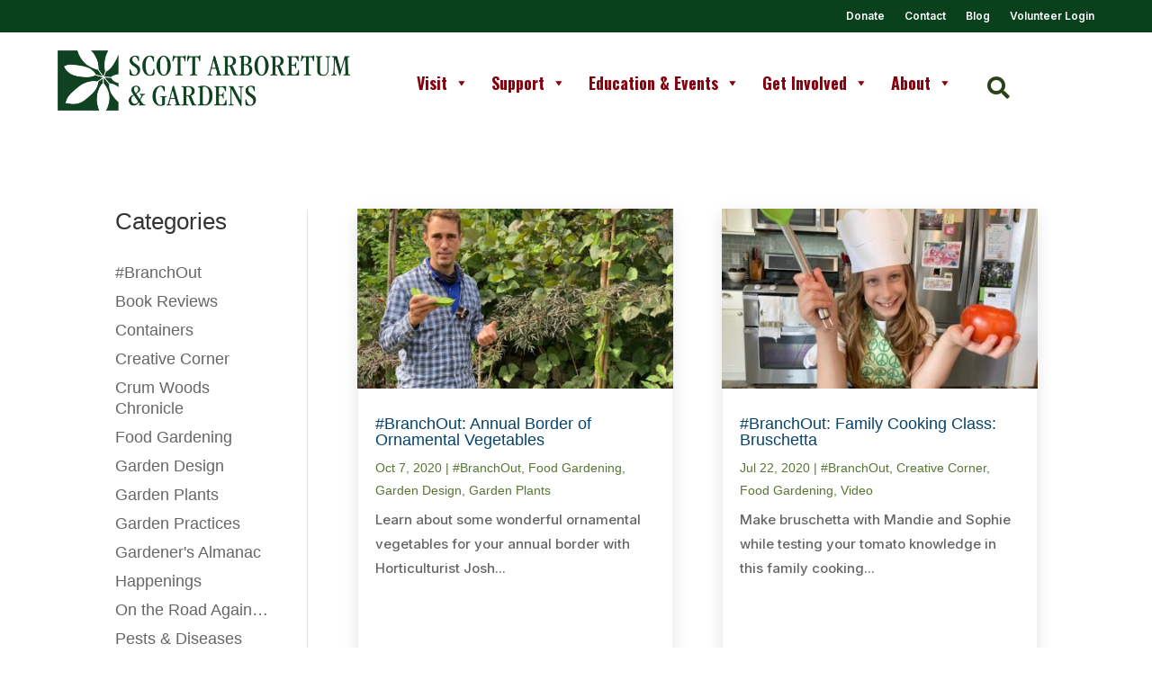

--- FILE ---
content_type: text/html; charset=utf-8
request_url: https://www.google.com/recaptcha/api2/anchor?ar=1&k=6LfHrSkUAAAAAPnKk5cT6JuKlKPzbwyTYuO8--Vr&co=aHR0cHM6Ly93d3cuc2NvdHRhcmJvcmV0dW0ub3JnOjQ0Mw..&hl=en&v=N67nZn4AqZkNcbeMu4prBgzg&size=invisible&anchor-ms=20000&execute-ms=30000&cb=7nx4tqd0qrzb
body_size: 49529
content:
<!DOCTYPE HTML><html dir="ltr" lang="en"><head><meta http-equiv="Content-Type" content="text/html; charset=UTF-8">
<meta http-equiv="X-UA-Compatible" content="IE=edge">
<title>reCAPTCHA</title>
<style type="text/css">
/* cyrillic-ext */
@font-face {
  font-family: 'Roboto';
  font-style: normal;
  font-weight: 400;
  font-stretch: 100%;
  src: url(//fonts.gstatic.com/s/roboto/v48/KFO7CnqEu92Fr1ME7kSn66aGLdTylUAMa3GUBHMdazTgWw.woff2) format('woff2');
  unicode-range: U+0460-052F, U+1C80-1C8A, U+20B4, U+2DE0-2DFF, U+A640-A69F, U+FE2E-FE2F;
}
/* cyrillic */
@font-face {
  font-family: 'Roboto';
  font-style: normal;
  font-weight: 400;
  font-stretch: 100%;
  src: url(//fonts.gstatic.com/s/roboto/v48/KFO7CnqEu92Fr1ME7kSn66aGLdTylUAMa3iUBHMdazTgWw.woff2) format('woff2');
  unicode-range: U+0301, U+0400-045F, U+0490-0491, U+04B0-04B1, U+2116;
}
/* greek-ext */
@font-face {
  font-family: 'Roboto';
  font-style: normal;
  font-weight: 400;
  font-stretch: 100%;
  src: url(//fonts.gstatic.com/s/roboto/v48/KFO7CnqEu92Fr1ME7kSn66aGLdTylUAMa3CUBHMdazTgWw.woff2) format('woff2');
  unicode-range: U+1F00-1FFF;
}
/* greek */
@font-face {
  font-family: 'Roboto';
  font-style: normal;
  font-weight: 400;
  font-stretch: 100%;
  src: url(//fonts.gstatic.com/s/roboto/v48/KFO7CnqEu92Fr1ME7kSn66aGLdTylUAMa3-UBHMdazTgWw.woff2) format('woff2');
  unicode-range: U+0370-0377, U+037A-037F, U+0384-038A, U+038C, U+038E-03A1, U+03A3-03FF;
}
/* math */
@font-face {
  font-family: 'Roboto';
  font-style: normal;
  font-weight: 400;
  font-stretch: 100%;
  src: url(//fonts.gstatic.com/s/roboto/v48/KFO7CnqEu92Fr1ME7kSn66aGLdTylUAMawCUBHMdazTgWw.woff2) format('woff2');
  unicode-range: U+0302-0303, U+0305, U+0307-0308, U+0310, U+0312, U+0315, U+031A, U+0326-0327, U+032C, U+032F-0330, U+0332-0333, U+0338, U+033A, U+0346, U+034D, U+0391-03A1, U+03A3-03A9, U+03B1-03C9, U+03D1, U+03D5-03D6, U+03F0-03F1, U+03F4-03F5, U+2016-2017, U+2034-2038, U+203C, U+2040, U+2043, U+2047, U+2050, U+2057, U+205F, U+2070-2071, U+2074-208E, U+2090-209C, U+20D0-20DC, U+20E1, U+20E5-20EF, U+2100-2112, U+2114-2115, U+2117-2121, U+2123-214F, U+2190, U+2192, U+2194-21AE, U+21B0-21E5, U+21F1-21F2, U+21F4-2211, U+2213-2214, U+2216-22FF, U+2308-230B, U+2310, U+2319, U+231C-2321, U+2336-237A, U+237C, U+2395, U+239B-23B7, U+23D0, U+23DC-23E1, U+2474-2475, U+25AF, U+25B3, U+25B7, U+25BD, U+25C1, U+25CA, U+25CC, U+25FB, U+266D-266F, U+27C0-27FF, U+2900-2AFF, U+2B0E-2B11, U+2B30-2B4C, U+2BFE, U+3030, U+FF5B, U+FF5D, U+1D400-1D7FF, U+1EE00-1EEFF;
}
/* symbols */
@font-face {
  font-family: 'Roboto';
  font-style: normal;
  font-weight: 400;
  font-stretch: 100%;
  src: url(//fonts.gstatic.com/s/roboto/v48/KFO7CnqEu92Fr1ME7kSn66aGLdTylUAMaxKUBHMdazTgWw.woff2) format('woff2');
  unicode-range: U+0001-000C, U+000E-001F, U+007F-009F, U+20DD-20E0, U+20E2-20E4, U+2150-218F, U+2190, U+2192, U+2194-2199, U+21AF, U+21E6-21F0, U+21F3, U+2218-2219, U+2299, U+22C4-22C6, U+2300-243F, U+2440-244A, U+2460-24FF, U+25A0-27BF, U+2800-28FF, U+2921-2922, U+2981, U+29BF, U+29EB, U+2B00-2BFF, U+4DC0-4DFF, U+FFF9-FFFB, U+10140-1018E, U+10190-1019C, U+101A0, U+101D0-101FD, U+102E0-102FB, U+10E60-10E7E, U+1D2C0-1D2D3, U+1D2E0-1D37F, U+1F000-1F0FF, U+1F100-1F1AD, U+1F1E6-1F1FF, U+1F30D-1F30F, U+1F315, U+1F31C, U+1F31E, U+1F320-1F32C, U+1F336, U+1F378, U+1F37D, U+1F382, U+1F393-1F39F, U+1F3A7-1F3A8, U+1F3AC-1F3AF, U+1F3C2, U+1F3C4-1F3C6, U+1F3CA-1F3CE, U+1F3D4-1F3E0, U+1F3ED, U+1F3F1-1F3F3, U+1F3F5-1F3F7, U+1F408, U+1F415, U+1F41F, U+1F426, U+1F43F, U+1F441-1F442, U+1F444, U+1F446-1F449, U+1F44C-1F44E, U+1F453, U+1F46A, U+1F47D, U+1F4A3, U+1F4B0, U+1F4B3, U+1F4B9, U+1F4BB, U+1F4BF, U+1F4C8-1F4CB, U+1F4D6, U+1F4DA, U+1F4DF, U+1F4E3-1F4E6, U+1F4EA-1F4ED, U+1F4F7, U+1F4F9-1F4FB, U+1F4FD-1F4FE, U+1F503, U+1F507-1F50B, U+1F50D, U+1F512-1F513, U+1F53E-1F54A, U+1F54F-1F5FA, U+1F610, U+1F650-1F67F, U+1F687, U+1F68D, U+1F691, U+1F694, U+1F698, U+1F6AD, U+1F6B2, U+1F6B9-1F6BA, U+1F6BC, U+1F6C6-1F6CF, U+1F6D3-1F6D7, U+1F6E0-1F6EA, U+1F6F0-1F6F3, U+1F6F7-1F6FC, U+1F700-1F7FF, U+1F800-1F80B, U+1F810-1F847, U+1F850-1F859, U+1F860-1F887, U+1F890-1F8AD, U+1F8B0-1F8BB, U+1F8C0-1F8C1, U+1F900-1F90B, U+1F93B, U+1F946, U+1F984, U+1F996, U+1F9E9, U+1FA00-1FA6F, U+1FA70-1FA7C, U+1FA80-1FA89, U+1FA8F-1FAC6, U+1FACE-1FADC, U+1FADF-1FAE9, U+1FAF0-1FAF8, U+1FB00-1FBFF;
}
/* vietnamese */
@font-face {
  font-family: 'Roboto';
  font-style: normal;
  font-weight: 400;
  font-stretch: 100%;
  src: url(//fonts.gstatic.com/s/roboto/v48/KFO7CnqEu92Fr1ME7kSn66aGLdTylUAMa3OUBHMdazTgWw.woff2) format('woff2');
  unicode-range: U+0102-0103, U+0110-0111, U+0128-0129, U+0168-0169, U+01A0-01A1, U+01AF-01B0, U+0300-0301, U+0303-0304, U+0308-0309, U+0323, U+0329, U+1EA0-1EF9, U+20AB;
}
/* latin-ext */
@font-face {
  font-family: 'Roboto';
  font-style: normal;
  font-weight: 400;
  font-stretch: 100%;
  src: url(//fonts.gstatic.com/s/roboto/v48/KFO7CnqEu92Fr1ME7kSn66aGLdTylUAMa3KUBHMdazTgWw.woff2) format('woff2');
  unicode-range: U+0100-02BA, U+02BD-02C5, U+02C7-02CC, U+02CE-02D7, U+02DD-02FF, U+0304, U+0308, U+0329, U+1D00-1DBF, U+1E00-1E9F, U+1EF2-1EFF, U+2020, U+20A0-20AB, U+20AD-20C0, U+2113, U+2C60-2C7F, U+A720-A7FF;
}
/* latin */
@font-face {
  font-family: 'Roboto';
  font-style: normal;
  font-weight: 400;
  font-stretch: 100%;
  src: url(//fonts.gstatic.com/s/roboto/v48/KFO7CnqEu92Fr1ME7kSn66aGLdTylUAMa3yUBHMdazQ.woff2) format('woff2');
  unicode-range: U+0000-00FF, U+0131, U+0152-0153, U+02BB-02BC, U+02C6, U+02DA, U+02DC, U+0304, U+0308, U+0329, U+2000-206F, U+20AC, U+2122, U+2191, U+2193, U+2212, U+2215, U+FEFF, U+FFFD;
}
/* cyrillic-ext */
@font-face {
  font-family: 'Roboto';
  font-style: normal;
  font-weight: 500;
  font-stretch: 100%;
  src: url(//fonts.gstatic.com/s/roboto/v48/KFO7CnqEu92Fr1ME7kSn66aGLdTylUAMa3GUBHMdazTgWw.woff2) format('woff2');
  unicode-range: U+0460-052F, U+1C80-1C8A, U+20B4, U+2DE0-2DFF, U+A640-A69F, U+FE2E-FE2F;
}
/* cyrillic */
@font-face {
  font-family: 'Roboto';
  font-style: normal;
  font-weight: 500;
  font-stretch: 100%;
  src: url(//fonts.gstatic.com/s/roboto/v48/KFO7CnqEu92Fr1ME7kSn66aGLdTylUAMa3iUBHMdazTgWw.woff2) format('woff2');
  unicode-range: U+0301, U+0400-045F, U+0490-0491, U+04B0-04B1, U+2116;
}
/* greek-ext */
@font-face {
  font-family: 'Roboto';
  font-style: normal;
  font-weight: 500;
  font-stretch: 100%;
  src: url(//fonts.gstatic.com/s/roboto/v48/KFO7CnqEu92Fr1ME7kSn66aGLdTylUAMa3CUBHMdazTgWw.woff2) format('woff2');
  unicode-range: U+1F00-1FFF;
}
/* greek */
@font-face {
  font-family: 'Roboto';
  font-style: normal;
  font-weight: 500;
  font-stretch: 100%;
  src: url(//fonts.gstatic.com/s/roboto/v48/KFO7CnqEu92Fr1ME7kSn66aGLdTylUAMa3-UBHMdazTgWw.woff2) format('woff2');
  unicode-range: U+0370-0377, U+037A-037F, U+0384-038A, U+038C, U+038E-03A1, U+03A3-03FF;
}
/* math */
@font-face {
  font-family: 'Roboto';
  font-style: normal;
  font-weight: 500;
  font-stretch: 100%;
  src: url(//fonts.gstatic.com/s/roboto/v48/KFO7CnqEu92Fr1ME7kSn66aGLdTylUAMawCUBHMdazTgWw.woff2) format('woff2');
  unicode-range: U+0302-0303, U+0305, U+0307-0308, U+0310, U+0312, U+0315, U+031A, U+0326-0327, U+032C, U+032F-0330, U+0332-0333, U+0338, U+033A, U+0346, U+034D, U+0391-03A1, U+03A3-03A9, U+03B1-03C9, U+03D1, U+03D5-03D6, U+03F0-03F1, U+03F4-03F5, U+2016-2017, U+2034-2038, U+203C, U+2040, U+2043, U+2047, U+2050, U+2057, U+205F, U+2070-2071, U+2074-208E, U+2090-209C, U+20D0-20DC, U+20E1, U+20E5-20EF, U+2100-2112, U+2114-2115, U+2117-2121, U+2123-214F, U+2190, U+2192, U+2194-21AE, U+21B0-21E5, U+21F1-21F2, U+21F4-2211, U+2213-2214, U+2216-22FF, U+2308-230B, U+2310, U+2319, U+231C-2321, U+2336-237A, U+237C, U+2395, U+239B-23B7, U+23D0, U+23DC-23E1, U+2474-2475, U+25AF, U+25B3, U+25B7, U+25BD, U+25C1, U+25CA, U+25CC, U+25FB, U+266D-266F, U+27C0-27FF, U+2900-2AFF, U+2B0E-2B11, U+2B30-2B4C, U+2BFE, U+3030, U+FF5B, U+FF5D, U+1D400-1D7FF, U+1EE00-1EEFF;
}
/* symbols */
@font-face {
  font-family: 'Roboto';
  font-style: normal;
  font-weight: 500;
  font-stretch: 100%;
  src: url(//fonts.gstatic.com/s/roboto/v48/KFO7CnqEu92Fr1ME7kSn66aGLdTylUAMaxKUBHMdazTgWw.woff2) format('woff2');
  unicode-range: U+0001-000C, U+000E-001F, U+007F-009F, U+20DD-20E0, U+20E2-20E4, U+2150-218F, U+2190, U+2192, U+2194-2199, U+21AF, U+21E6-21F0, U+21F3, U+2218-2219, U+2299, U+22C4-22C6, U+2300-243F, U+2440-244A, U+2460-24FF, U+25A0-27BF, U+2800-28FF, U+2921-2922, U+2981, U+29BF, U+29EB, U+2B00-2BFF, U+4DC0-4DFF, U+FFF9-FFFB, U+10140-1018E, U+10190-1019C, U+101A0, U+101D0-101FD, U+102E0-102FB, U+10E60-10E7E, U+1D2C0-1D2D3, U+1D2E0-1D37F, U+1F000-1F0FF, U+1F100-1F1AD, U+1F1E6-1F1FF, U+1F30D-1F30F, U+1F315, U+1F31C, U+1F31E, U+1F320-1F32C, U+1F336, U+1F378, U+1F37D, U+1F382, U+1F393-1F39F, U+1F3A7-1F3A8, U+1F3AC-1F3AF, U+1F3C2, U+1F3C4-1F3C6, U+1F3CA-1F3CE, U+1F3D4-1F3E0, U+1F3ED, U+1F3F1-1F3F3, U+1F3F5-1F3F7, U+1F408, U+1F415, U+1F41F, U+1F426, U+1F43F, U+1F441-1F442, U+1F444, U+1F446-1F449, U+1F44C-1F44E, U+1F453, U+1F46A, U+1F47D, U+1F4A3, U+1F4B0, U+1F4B3, U+1F4B9, U+1F4BB, U+1F4BF, U+1F4C8-1F4CB, U+1F4D6, U+1F4DA, U+1F4DF, U+1F4E3-1F4E6, U+1F4EA-1F4ED, U+1F4F7, U+1F4F9-1F4FB, U+1F4FD-1F4FE, U+1F503, U+1F507-1F50B, U+1F50D, U+1F512-1F513, U+1F53E-1F54A, U+1F54F-1F5FA, U+1F610, U+1F650-1F67F, U+1F687, U+1F68D, U+1F691, U+1F694, U+1F698, U+1F6AD, U+1F6B2, U+1F6B9-1F6BA, U+1F6BC, U+1F6C6-1F6CF, U+1F6D3-1F6D7, U+1F6E0-1F6EA, U+1F6F0-1F6F3, U+1F6F7-1F6FC, U+1F700-1F7FF, U+1F800-1F80B, U+1F810-1F847, U+1F850-1F859, U+1F860-1F887, U+1F890-1F8AD, U+1F8B0-1F8BB, U+1F8C0-1F8C1, U+1F900-1F90B, U+1F93B, U+1F946, U+1F984, U+1F996, U+1F9E9, U+1FA00-1FA6F, U+1FA70-1FA7C, U+1FA80-1FA89, U+1FA8F-1FAC6, U+1FACE-1FADC, U+1FADF-1FAE9, U+1FAF0-1FAF8, U+1FB00-1FBFF;
}
/* vietnamese */
@font-face {
  font-family: 'Roboto';
  font-style: normal;
  font-weight: 500;
  font-stretch: 100%;
  src: url(//fonts.gstatic.com/s/roboto/v48/KFO7CnqEu92Fr1ME7kSn66aGLdTylUAMa3OUBHMdazTgWw.woff2) format('woff2');
  unicode-range: U+0102-0103, U+0110-0111, U+0128-0129, U+0168-0169, U+01A0-01A1, U+01AF-01B0, U+0300-0301, U+0303-0304, U+0308-0309, U+0323, U+0329, U+1EA0-1EF9, U+20AB;
}
/* latin-ext */
@font-face {
  font-family: 'Roboto';
  font-style: normal;
  font-weight: 500;
  font-stretch: 100%;
  src: url(//fonts.gstatic.com/s/roboto/v48/KFO7CnqEu92Fr1ME7kSn66aGLdTylUAMa3KUBHMdazTgWw.woff2) format('woff2');
  unicode-range: U+0100-02BA, U+02BD-02C5, U+02C7-02CC, U+02CE-02D7, U+02DD-02FF, U+0304, U+0308, U+0329, U+1D00-1DBF, U+1E00-1E9F, U+1EF2-1EFF, U+2020, U+20A0-20AB, U+20AD-20C0, U+2113, U+2C60-2C7F, U+A720-A7FF;
}
/* latin */
@font-face {
  font-family: 'Roboto';
  font-style: normal;
  font-weight: 500;
  font-stretch: 100%;
  src: url(//fonts.gstatic.com/s/roboto/v48/KFO7CnqEu92Fr1ME7kSn66aGLdTylUAMa3yUBHMdazQ.woff2) format('woff2');
  unicode-range: U+0000-00FF, U+0131, U+0152-0153, U+02BB-02BC, U+02C6, U+02DA, U+02DC, U+0304, U+0308, U+0329, U+2000-206F, U+20AC, U+2122, U+2191, U+2193, U+2212, U+2215, U+FEFF, U+FFFD;
}
/* cyrillic-ext */
@font-face {
  font-family: 'Roboto';
  font-style: normal;
  font-weight: 900;
  font-stretch: 100%;
  src: url(//fonts.gstatic.com/s/roboto/v48/KFO7CnqEu92Fr1ME7kSn66aGLdTylUAMa3GUBHMdazTgWw.woff2) format('woff2');
  unicode-range: U+0460-052F, U+1C80-1C8A, U+20B4, U+2DE0-2DFF, U+A640-A69F, U+FE2E-FE2F;
}
/* cyrillic */
@font-face {
  font-family: 'Roboto';
  font-style: normal;
  font-weight: 900;
  font-stretch: 100%;
  src: url(//fonts.gstatic.com/s/roboto/v48/KFO7CnqEu92Fr1ME7kSn66aGLdTylUAMa3iUBHMdazTgWw.woff2) format('woff2');
  unicode-range: U+0301, U+0400-045F, U+0490-0491, U+04B0-04B1, U+2116;
}
/* greek-ext */
@font-face {
  font-family: 'Roboto';
  font-style: normal;
  font-weight: 900;
  font-stretch: 100%;
  src: url(//fonts.gstatic.com/s/roboto/v48/KFO7CnqEu92Fr1ME7kSn66aGLdTylUAMa3CUBHMdazTgWw.woff2) format('woff2');
  unicode-range: U+1F00-1FFF;
}
/* greek */
@font-face {
  font-family: 'Roboto';
  font-style: normal;
  font-weight: 900;
  font-stretch: 100%;
  src: url(//fonts.gstatic.com/s/roboto/v48/KFO7CnqEu92Fr1ME7kSn66aGLdTylUAMa3-UBHMdazTgWw.woff2) format('woff2');
  unicode-range: U+0370-0377, U+037A-037F, U+0384-038A, U+038C, U+038E-03A1, U+03A3-03FF;
}
/* math */
@font-face {
  font-family: 'Roboto';
  font-style: normal;
  font-weight: 900;
  font-stretch: 100%;
  src: url(//fonts.gstatic.com/s/roboto/v48/KFO7CnqEu92Fr1ME7kSn66aGLdTylUAMawCUBHMdazTgWw.woff2) format('woff2');
  unicode-range: U+0302-0303, U+0305, U+0307-0308, U+0310, U+0312, U+0315, U+031A, U+0326-0327, U+032C, U+032F-0330, U+0332-0333, U+0338, U+033A, U+0346, U+034D, U+0391-03A1, U+03A3-03A9, U+03B1-03C9, U+03D1, U+03D5-03D6, U+03F0-03F1, U+03F4-03F5, U+2016-2017, U+2034-2038, U+203C, U+2040, U+2043, U+2047, U+2050, U+2057, U+205F, U+2070-2071, U+2074-208E, U+2090-209C, U+20D0-20DC, U+20E1, U+20E5-20EF, U+2100-2112, U+2114-2115, U+2117-2121, U+2123-214F, U+2190, U+2192, U+2194-21AE, U+21B0-21E5, U+21F1-21F2, U+21F4-2211, U+2213-2214, U+2216-22FF, U+2308-230B, U+2310, U+2319, U+231C-2321, U+2336-237A, U+237C, U+2395, U+239B-23B7, U+23D0, U+23DC-23E1, U+2474-2475, U+25AF, U+25B3, U+25B7, U+25BD, U+25C1, U+25CA, U+25CC, U+25FB, U+266D-266F, U+27C0-27FF, U+2900-2AFF, U+2B0E-2B11, U+2B30-2B4C, U+2BFE, U+3030, U+FF5B, U+FF5D, U+1D400-1D7FF, U+1EE00-1EEFF;
}
/* symbols */
@font-face {
  font-family: 'Roboto';
  font-style: normal;
  font-weight: 900;
  font-stretch: 100%;
  src: url(//fonts.gstatic.com/s/roboto/v48/KFO7CnqEu92Fr1ME7kSn66aGLdTylUAMaxKUBHMdazTgWw.woff2) format('woff2');
  unicode-range: U+0001-000C, U+000E-001F, U+007F-009F, U+20DD-20E0, U+20E2-20E4, U+2150-218F, U+2190, U+2192, U+2194-2199, U+21AF, U+21E6-21F0, U+21F3, U+2218-2219, U+2299, U+22C4-22C6, U+2300-243F, U+2440-244A, U+2460-24FF, U+25A0-27BF, U+2800-28FF, U+2921-2922, U+2981, U+29BF, U+29EB, U+2B00-2BFF, U+4DC0-4DFF, U+FFF9-FFFB, U+10140-1018E, U+10190-1019C, U+101A0, U+101D0-101FD, U+102E0-102FB, U+10E60-10E7E, U+1D2C0-1D2D3, U+1D2E0-1D37F, U+1F000-1F0FF, U+1F100-1F1AD, U+1F1E6-1F1FF, U+1F30D-1F30F, U+1F315, U+1F31C, U+1F31E, U+1F320-1F32C, U+1F336, U+1F378, U+1F37D, U+1F382, U+1F393-1F39F, U+1F3A7-1F3A8, U+1F3AC-1F3AF, U+1F3C2, U+1F3C4-1F3C6, U+1F3CA-1F3CE, U+1F3D4-1F3E0, U+1F3ED, U+1F3F1-1F3F3, U+1F3F5-1F3F7, U+1F408, U+1F415, U+1F41F, U+1F426, U+1F43F, U+1F441-1F442, U+1F444, U+1F446-1F449, U+1F44C-1F44E, U+1F453, U+1F46A, U+1F47D, U+1F4A3, U+1F4B0, U+1F4B3, U+1F4B9, U+1F4BB, U+1F4BF, U+1F4C8-1F4CB, U+1F4D6, U+1F4DA, U+1F4DF, U+1F4E3-1F4E6, U+1F4EA-1F4ED, U+1F4F7, U+1F4F9-1F4FB, U+1F4FD-1F4FE, U+1F503, U+1F507-1F50B, U+1F50D, U+1F512-1F513, U+1F53E-1F54A, U+1F54F-1F5FA, U+1F610, U+1F650-1F67F, U+1F687, U+1F68D, U+1F691, U+1F694, U+1F698, U+1F6AD, U+1F6B2, U+1F6B9-1F6BA, U+1F6BC, U+1F6C6-1F6CF, U+1F6D3-1F6D7, U+1F6E0-1F6EA, U+1F6F0-1F6F3, U+1F6F7-1F6FC, U+1F700-1F7FF, U+1F800-1F80B, U+1F810-1F847, U+1F850-1F859, U+1F860-1F887, U+1F890-1F8AD, U+1F8B0-1F8BB, U+1F8C0-1F8C1, U+1F900-1F90B, U+1F93B, U+1F946, U+1F984, U+1F996, U+1F9E9, U+1FA00-1FA6F, U+1FA70-1FA7C, U+1FA80-1FA89, U+1FA8F-1FAC6, U+1FACE-1FADC, U+1FADF-1FAE9, U+1FAF0-1FAF8, U+1FB00-1FBFF;
}
/* vietnamese */
@font-face {
  font-family: 'Roboto';
  font-style: normal;
  font-weight: 900;
  font-stretch: 100%;
  src: url(//fonts.gstatic.com/s/roboto/v48/KFO7CnqEu92Fr1ME7kSn66aGLdTylUAMa3OUBHMdazTgWw.woff2) format('woff2');
  unicode-range: U+0102-0103, U+0110-0111, U+0128-0129, U+0168-0169, U+01A0-01A1, U+01AF-01B0, U+0300-0301, U+0303-0304, U+0308-0309, U+0323, U+0329, U+1EA0-1EF9, U+20AB;
}
/* latin-ext */
@font-face {
  font-family: 'Roboto';
  font-style: normal;
  font-weight: 900;
  font-stretch: 100%;
  src: url(//fonts.gstatic.com/s/roboto/v48/KFO7CnqEu92Fr1ME7kSn66aGLdTylUAMa3KUBHMdazTgWw.woff2) format('woff2');
  unicode-range: U+0100-02BA, U+02BD-02C5, U+02C7-02CC, U+02CE-02D7, U+02DD-02FF, U+0304, U+0308, U+0329, U+1D00-1DBF, U+1E00-1E9F, U+1EF2-1EFF, U+2020, U+20A0-20AB, U+20AD-20C0, U+2113, U+2C60-2C7F, U+A720-A7FF;
}
/* latin */
@font-face {
  font-family: 'Roboto';
  font-style: normal;
  font-weight: 900;
  font-stretch: 100%;
  src: url(//fonts.gstatic.com/s/roboto/v48/KFO7CnqEu92Fr1ME7kSn66aGLdTylUAMa3yUBHMdazQ.woff2) format('woff2');
  unicode-range: U+0000-00FF, U+0131, U+0152-0153, U+02BB-02BC, U+02C6, U+02DA, U+02DC, U+0304, U+0308, U+0329, U+2000-206F, U+20AC, U+2122, U+2191, U+2193, U+2212, U+2215, U+FEFF, U+FFFD;
}

</style>
<link rel="stylesheet" type="text/css" href="https://www.gstatic.com/recaptcha/releases/N67nZn4AqZkNcbeMu4prBgzg/styles__ltr.css">
<script nonce="RcMxTtZUtFiOqwbHBLoORw" type="text/javascript">window['__recaptcha_api'] = 'https://www.google.com/recaptcha/api2/';</script>
<script type="text/javascript" src="https://www.gstatic.com/recaptcha/releases/N67nZn4AqZkNcbeMu4prBgzg/recaptcha__en.js" nonce="RcMxTtZUtFiOqwbHBLoORw">
      
    </script></head>
<body><div id="rc-anchor-alert" class="rc-anchor-alert"></div>
<input type="hidden" id="recaptcha-token" value="[base64]">
<script type="text/javascript" nonce="RcMxTtZUtFiOqwbHBLoORw">
      recaptcha.anchor.Main.init("[\x22ainput\x22,[\x22bgdata\x22,\x22\x22,\[base64]/[base64]/[base64]/[base64]/[base64]/[base64]/KGcoTywyNTMsTy5PKSxVRyhPLEMpKTpnKE8sMjUzLEMpLE8pKSxsKSksTykpfSxieT1mdW5jdGlvbihDLE8sdSxsKXtmb3IobD0odT1SKEMpLDApO08+MDtPLS0pbD1sPDw4fFooQyk7ZyhDLHUsbCl9LFVHPWZ1bmN0aW9uKEMsTyl7Qy5pLmxlbmd0aD4xMDQ/[base64]/[base64]/[base64]/[base64]/[base64]/[base64]/[base64]\\u003d\x22,\[base64]\\u003d\x22,\[base64]/[base64]/CpAwlwoYwMVPDnj3Dj8OTw6wLJ8OPeMOTwpMVaSTDoMKBwo3Dv8KPw67CiMKhYTLCi8KvBcKlw4UaZldJHRTCgsKfw6rDlsKLwpPDtSt/MVdJSwXCp8KLRcOTfsK4w7DDrcOYwrVBU8OmdcKWw67DhMOVwoDCuiQNMcKsPgsUD8Kbw6sWXsKdSMKPw7nCs8KgRzVnKGbDh8OFZcKWHkktW0jDoMOuGV59IGsvwrlyw4M/BcOOwop1w4/DsSlpanzCusKUw4s/wrU5JBcUw7/[base64]/wq/Cpn5BL3jCicKFF8OwJjkVw57CvWDCs1dOwphow6DClcO+WSl5B2pNYsO5dMK4eMK6w4PCm8ONwpkhwq8PYFrCnsOIFSgGwrLDlsKIUiQIf8KgAE/CmW4GwpMuLMORw4tVw6ZCE0FCMjA9w6wkA8K1w47DggkpUgDCg8KqakzCkMO7w5RFEDxDGnzDqWrChMK5w43DucK6V8Kow51Yw7jCrcK1CMO7S8OGH2l/w7N/AsO+w65Jw4PCogzCkcKtAsK/w77CsGfDvE3CjsKiW1BXwqIsWAzCj3rCiTTCnMKwIwRLw4XDp2XCi8O1w4HDnsK/dC0lZMOHwp7CkD7Dt8KyGXhuw4g0wrXCinbDmD5NMsO9w4/CosOpFUTDnMKTQi/Dq8O0ZijCisOsa3HCu0EaPMKDdMOGwq/Ci8K+w4bCqnPDssKvwrh8SMOQwphywpfCul/Csh/Cm8OBESfCljzCpsOLMkLCs8O2w5zCpUZjfMOpbSPDo8KSa8O4VsKcwogWwrVhwqTCkcKiwqfCqMOMwrItwqLCocOBwofCuELDkmFEOjpSazxyw5tZAMOlwoFNwrnCjXU5O0DCuwEhw5Mhwrtfw7LDlRrCj1oZw6zCuTsZwo/DpQ/DqUdswoV/w6Yiw4AdVkLDp8KtJMOhw4DCqcO5wql9wpBhdjkDS2dGYHPDsTcSXcOPw7bCsyMwFQjDkBQ4AsKNw6TDm8O/RcOLw6c4w5AYwoLClTJGw5VYBSxuXwkLLcO5KMOZwq8tw7zDtMOswoRZDcO9wqh/[base64]/DtMKYfcOzwrh0wq3CkwfCmEAJdinCncKVw7IfVV3CljrDj8KBWGnDumA8JSzDvArDh8OJwpgbEzIBIMOyw5rDuU1twrHClsObw4wYwqd+w79XwoVjGsOawrPClMOIwrAMOhkwSsK8cDvClcKSV8Ouw6I4w4VQwr5YWAk9woLCjMKXw7fDhU1zw4JWw4Imw4IMwq/CmnjCjjLCrsKgbAPCqsOeXljCl8KQHUDDhcOuQlJadVZkwp7Dgj83wqIcw4Npw7Mow7hnTyfCpnUiK8Ovw5/CqMO3ZsK/egDDnHQXw4EMwr/ChsOSVWVzw5zDpMKyF1HDs8Kiw4DCg0TDjsKgwrQOGsK0w4VrbArDjMK7wqHCiDHCrSTDu8OYIFDCp8OmcVPDjsKXw4kzwrfCkAtzwprCj3LDlR3DvcOWw4XDp2IGw6XDjcKjwoXDt1rCh8KBw4bDqcOWccK/HQM5C8OtfmRjEk0nw61fw4zDmgzCtUTDtMOtFxrDmxzCuMOUKMKIwrbCgMObw4Qgw47DrHnChGwVSE8iw5PDoTbDscOOwonCm8KZcMOdw5keFhdkwqMEJEJUCDB/D8OQEjfDg8K7QyInw58yw7vDjcK3U8KUURTCoh10w4A/B3HCtlM9VsO4wrjDplHCuGF1YsONeiZxwqnDvTgJw5Y3T8KRwp/CgMOvP8OOw6fCgU7Dl2BDw4MvwrnCl8Ozw7dDQcKxw6jDr8OUw78QOMKDbMOVE17ChgfCpsKlw4RJSMKJK8KJw5pxI8Kjw53CkgUtw6LDlznDtwsDDCZWwpAyScK8w6fDqmLDl8KmwoDCjAkfDsOgQsK6HWvDuzrDsQ01BT3Do3tRC8O1KifDj8OEwrxyGG/CjnjClxjCscOaJcKsHsKmw63DtcOWwoYqUUVtwrfCmsOEJsKnExk7w6ICw6XDjQddwrXCicOMwr/[base64]/wpYac8OQIMKEw5x6EULDq05CdsOoLBXCi8KlGsKjHUDDtCnCq8KzaTRRw4dWwrbCjSHCsBbClm/DhcOVworCmMKZP8OHw7UZIsObw7c9wrpGTcODEQ7DkSo9wp3CpMK4w6LDs3nCoVXCiVNlNMO1esKGNA/DqcOhw4J2w68mciHDjRHCvsKuwq3CrcKEwqDDgMKCwrDCmVTDjBcoEAPCsgZCw5DDqcOXDFYwCzxMw4XCuMKbw6AzQ8KodcOoCT8nwo/DscOwwpnCkcK+YQvChcKxwpxIw7jCsQA/[base64]/DgMK2w4htw7xDw4rChgpUUsO/w5nCjsKFw7rDtznCncKXG2ELw7sfGMKow64ILnvDlW/DoFEPwpnDtybDoXzCpsKBXsOwwrxYw6jCownCsG/Di8KZIyLDjMK3X8KEw6PDuWxhBH3CuMO/[base64]/CpsO8IErCmxFkwrLDoMKCwqbCnMORw40/wocNwqXDkMOUw7LDhMKEHsKLQhXDucKiJ8KKfETDscK+PULCusOBRy7CsMOyesOBesOJw483w7gXw6BtwpnDox/CosOnbsKqw73DpAHDrxQeLlbCv0dJKnXDngXDihbDhDjDgMOZw49Xw4DCoMO2wq0Aw4Q/[base64]/ChRrCtMKjw6jDoDLDpsOHwqLCr8OmI8OoPcOvE27CqmY2fsK1w4nDlMKOwo7Dn8Kbw5NYwo9cwo/[base64]/CvlAswqZawo7DpcOFw6t2JMKzw4LChlXDinHDssK0AH1HeMOxw6DDlcKZMmhQwpHCu8KSwoNEIsO/[base64]/CisKuLsOBwqsVwpBvwpFQwo0Iw4XDnFDCj0zDjgnCvyXCsBNuZcOCDsKFc0vDtivCjgUjAsKXwqjCksO/w4UWc8OEKMOFwr7CkMKWcFTDqMOpwps0wp9ow6PCq8O3Q1LCkcK3MMO4w5XCusKIwosPwrAeGy3DksK4QVjCijnCv045Sn12ccOswrDCrFNnDkzDh8KILsOVGMOtTT0WbWIxEiHCpnPCmMOrw5/[base64]/DuMKVwq0uwpQ0wozDjUvCjB/Cg8KGw7bDkjHCjEHDmcOYwpwmwoJhwoB/GMOCwonDiAUNR8O8w6Q2LsOqIMOaMcKvajxAdcKPO8OCT30YTjNrwpluw6LCl3pkcMK9WR8CwrhVZVLCiyLCtcKpwqYXw6TCkMKvwoDDoHfDrUU5wocMYMOywp5cw7jDn8OiJsKLw77CuzMFw7EPL8KMw6EQYX0Lw47DqsKsX8Ozw7Q0HQDCmcK/NcKuw4bCscK4w60kMMKUwo/[base64]/[base64]/w4PCikvDrMKAOmfCsCLDj0/[base64]/[base64]/QGQ8w59tWcKfw7TCpABkPcOePcKyKmzDpsKgw4lJwpDCnWHDisOew7URWjFEw5bDlsK1w7oww5lWZcORFDdHwrjDrcKoY1/DviTClAB5acKQwoRkIsK/fFpvwo7Dij50F8K9E8KfwpHDocOkK8K6wofDgkPCgsOHD2AHfjk7SXLDuznDscKiMMKeAcORaGfDsW4OYwgnOsKDw7Arw5DDulU/ClVPLcOxwphOQGERby95w5dJwrsyLH5RKcKmw59Kwp4zQGI8BEpVJxrCssO3CHwPwqjCj8KRL8KmKgvDgCHCgysbDSDDqMKdesK9esODwq/DsXnDkFJWw53Dsw3ClcKlwqwcdcKAw7BqwoUpwr/CqsOHw7jDl8KNH8OrKy9UCsKnGVY9a8KCw7jCjRLClsOwwr7CisOjCzvCthgAUMOnbTDCmMOnHMOYQWTCvMO3VMOFCsKMwqHCvx4Lw7RowqjDkMOHw494QATCgcOUw64HSEtQw702FcOyEVfDusOJawE8w4PCgA8UGsOIJ0zDn8Oww6PCry3Cm2bCl8O/[base64]/CrcOFw6xKwpfCmWh+w5lZw48jw6hiwozCncOmfsO2w7wRwppARcKJAcOcdTDCq3zCkcOKXcO7dsKtwqsOw7tFSMK4w6A7w5APw5olP8ODw4HDo8KhBAgHwqBNwqrDnMOGYMOOw7/CiMOTwoAdw7nCl8Khw6zDp8KvEAg9w7Zow5gOWzJ4w5ofeMOpOMKWwqZew4kZwqrDr8K4w7wpEMK0w6LCu8OKBBnCrsK/[base64]/[base64]/ahDCvMKjQhBaw6DDgcOpw5vCt1XDuMKdZHATwo1RwrLDpmTDt8O4w5HChsKSwqXDhsKXwoF2L8K2I2N9wrc0TGBRw7Rnw63ChMKVwrAwFcKaWMOlLsKgFHHCp0HDuzcDw6bDq8OefDNjRT/DuAAGDXnClsK+bWHDng3Du0nDo28Iw6Z/VBvCj8OrS8Khw6LCtMKNw7nCoVQ9CMK0RnvDicKWw7PDlQ3CqQfClsOQTsOracK/w511wqDChhNPPlhew7pDwrRMJi1QIF5fw6YPw7tew7XDnF0CQS7DmsKhw6EOw74nw47CqMKowpXCncKaEMOfVgFnw6R7wqE7w58Dw5gGwrXDsjjCpAvDi8Ofw6lhG2tnwrvDssKDdMOpcWE7w7U2IgYub8OcYAU/dcOOZMOMw5TDlcONdnPCkMOhZS9GVGtfw67DhhDDil3DhXopccK0fnDDjhxNTsO7M8O2P8Kww4HDq8KcLXZfw6XCgMORw6YNRE1qXW/DlBFnw7/CscKgXXvCu2BBESfDilHDhMKjMAx4LmvDsERWw4g4w5vCpsOTwoTCpGHDgcKbU8Ohw5DCpkcDwqnCrCnDrwVgD1HCoCoyw7AUE8Kqw6sEwo0hwr07woFlw7hUCMO+w4BQw47CpB4hK3XCnsOHVsKlfsOJw5FEIMOXYnLCqV9tw6/CiRjDs1tAwq4ww7g4JxgsLjvDgjDDncO7H8OfRQrDpcKCwpV+AToJw7rCisKBVwDDjhlYw5LDusKHwpnCosKORsOJX2B4Syp0wo8OwpJhw44zwqbCnH7Dm33CoAtVw6vDlFIAw6JSbFF4w7/CjijDkcK8UANbAxXDhE/CkMO3aQvCssKiwodyfEEawphHCMKKTcKjw5BPw4YtF8OaY8KFw4pWwp3CvhTCpsKKwoB3a8K9w7cNe3fDuy9GZ8O/C8KFNsOfAsKCaV3CtHnDsFXDhmjDozDDhsOyw5NOwrgJwpPChsKdwrnCmXBiw5EtAsKKwqHDk8K5wpHDmzMIcsOEdsKkw6UeDgHDgsKawpMQFMKZScOoMWvDkcKlw7Q6SE5RYRbChzjDvsKTOx3Dn0t4w5XDlQnDkBTDusKBDFHDlXvCrMOEa0A/wroBw70BZ8KPTEpSw73CmyjCmMKIGUnCm1jCki9Yw7PDrWvClcK5wqPCmiQFZMKVTsKlw59fUMK+w58lUMKpwq3CkS9dMwwTBnfDtTJ/wopGOgMcS0Q8w60vw6jDmVtAesObcj/Ckn7CrALCtMKEY8OgwrkDcQ9cwokaWkwefsO9SHUawpPDrB1pwplFcsKjIAUVCcOxw5vDjcOlwrDDgsO1RsO+wpAKbcKAw4nDosOxwozChEw2WBTCsUggwoLCij7DghgSwrI/G8OawrnDkMOgw4nCpsOTFyDDrSInw6zDhcOvMMOOw44Tw7rCnFzDjT7Dm17CjEQYDsOxUwnDqXNtw7LDonMhwrxEw6o2dWvDu8OpNMKxeMKtc8O3TcKnYsKNXgNeCMKDU8K+aXUXw7DDng3CkCnDnD/CjmvDs0hOw4MAZMO6dXkvwr/DrTt8EnTCgVkxw7fDh2vDgsOpw5bCpkJRw6/CiiguwqnDu8ODwrnDrsKVFGrCv8KpNWBfwocywrZiwqXDk3LCji3CmiIVCMO4w5AvcMKFwqYCeHTDo8OCHSp4FsKGw7LCoC3DrjANKHxow4bCmMOPfMOcw6BCwoscwrokw6UmUsK+w67CscOVLz7CqMOPwpjCgcO7FF3CrMKtwo/Cl0vDqG3DhMKgd0UJbsKvw6d+w4jDlGHDl8OsDcKMaUPDo2jCmMO1JMKZchQJw5gZLcOSwowZJcO3JGc5wpvCv8OkwpZ4w7EdRWHCvVMDwoPDiMKXw7PDi8KhwosABRfCkcOfGV4SwoPDlsKhBD8mLMOGwonCoA/Dg8OZBmEGwq/DosO9O8OoExfCqcO1w5rDtMKJw4PDnmZbw5l2TRVRw40RU0sWDnzDlMOOE2PCqGzCm2LDpsO+K2HCscKbNgXCunDCjn5HO8OswqHCqXbDglM9PV/Drn/DrMKdwpglCGJWd8KLeMKIwo/CtMOrFAzDvDbDssOAE8O6wrvDvMKYWmrDu3LDrxprwr7CicOeGMOWUxl/LUrCv8O9CcOMI8OEPXvChcK/EMKffSHDjw3DocOLDsKewosowr3CmcOSw4jDpg4xYn/Dt0ofwovCmMKYf8KnwqbDpS3CgcKjwpnCkMKFO1/Dl8OAIUQlw6QOBnvCmMOWw6PDqcKLOFNlw6kIw5TDjX0Ow6MzeGrCrD5Bw6PDv1PDgDXDqcKyXBnDnsOAwqrDssK+w7Fsbz4Tw4kjNsO3YMO8HB3CscKXwq/CucK5B8O6wrUrJcOMwp7CucKWw6d2F8KoUcKBFznCmMOUw7sGwolBwq3DrXTCuMOmwrDCiibDvsKnwoHDlcKTHsORTEhuwqzCm1QIQ8KSwrfDp8ODw6vDqMKtC8Ksw4PDusK/DMODwpzCs8K8wpXDgVs7IRgIw6vCvBPCklkyw4pVLRB3w7cLZMOzw7Y0wqnDrsK6K8OiOXtDQ1/DvcOQCS9bScK2woQAJcO2w6XDknIxd8KmZMKMw5bDrEXDksONwo88W8O7w6/DkTRfwrTDrsOmwpU8LTV2T8KDLyjCowl8wp52wrPDvQzDlRDDgsKQw4oVwqjDlWvCisKgwobCswjDvsK4XMOcw7QNX1LCr8KGcz40wpNbw5PCpMKEw6DDucO6Q8KtwppDQgHDm8OyecO/YMKwUMO+wrjClQXCtMKEw4/CgVRjOm8kw75SYxXClMKTI1xHPHltw4RXwqnCkcOWaB3CuMOoNlrDgMKFw77CnUXDt8KvVMKLWMKOwoV3w5ATw63DvADCllXCs8OVw4pfBDJuLcOVw5/DlhjDj8OxMWzDuiZtwqLCtcKaw5VFwpHDtcOVwr3DtU/[base64]/DpR3Cp8K5woXDukByW8OFMMOyI8KAwpJywrLCqxPDhcOPw44hIcKVU8OeXcK1YMOhw7xYw74pwrlpZ8K/[base64]/[base64]/DqAbDt8KMw7nDp1LDocK2bDPCucKXwo/Ds0rDnQ3Dhicsw6tbNcOQccKzwrPCrTHCtsOEwrN9eMK8wrbCl8KTVmk0wojDtn3Cr8OswoBswq5dEcKLL8KuLsOfY2E9wqVmLMK+wozCiirCtgZowrvCgMKcMMOKw40BacKIJRsmwrhXwp4UbsKrRsKrOsOkQWxgwrHCmMOyGmQLfxdyJGcML1LDokUuNMOrTMOZwq/Dk8KaQhAwfsONFH8recKdwrjDsHhmw5JMVAXDoRVwSSLDg8KPw73Cv8O4KQnDmURhPhnCjEHDgcKaDFvCi1Nmwr3CqMKSw7fDjQ/DnHIow7PCiMO6w7s4w77CoMO6fMOGF8K3w4TCiMOfLj8zKGTCh8OIA8ONw5IXZcKIIlHDpMORPsKsNRLDiArCvMOYw5rDhWjDiMKJUsOew4HCumEMGT7DqiUWwoDDucKhR8KdTsKxPMK+w7jCvVnDlMOCwqXCn8OvPylGw5/CgcOow6/[base64]/CjADCnMKkZyQvw6Auw7Eiw4/CmMKuZHFEwpApw58FK8K4c8OPccORX1ZLWMKZMxXDpcKKeMKULEJZwrfDmMKswpnDk8KyQX0ow65PLSHDihnDhMKOUsOpwovDoSTCgsOBw4kjw5cvwo5wwrpww57ChClDw6MXMiVxwpvDqcK5w5DCusK9wrzDmsKFw4c6HWckV8KIw78PMGh6B2RcN0XCicK/wooCDMKUw4I1NcKsWETCoxXDtcK2wqPDo3Mvw5rClyt0G8KRw5jDqV55GsOFWkrDtcKKw5DCs8K6LMOPeMOPwobCj0DDpDp6PTPDrcKOFsKvwrnClkfDh8Klw65/w6vCtBPCoW3CtMOJXcOww6cWK8Omw77DjcOdw4xwwqTDgVjCrAxBYCA/[base64]/TcOpw7jDtcKywrDCoMOpfz9Hw4jDogfDpsK2w6xqbMKgw6NoZ8K0K8OMBWjCmsKoHMO+XsKtwos2ZcK7wpvDlXJLw48kMi9iE8KrfWvCqXcMRMOzXsO/[base64]/DscO4LSnClcOTD8KQwpvDoQN3CGAXwqc+GsKnwrrCji9CK8K+UAjDpMOLwq99w4w+bsO7NxbDtBDChH00w78pwonCuMK8w5PDhlkxMwcsZMOgR8OqB8OMwrnDgyNRw7zCgMK1UGg2P8OlHcKZwpTCpsKlbl3DjcOFwocQw5RzXjrDm8OTRi/CpDFIw4zCisOza8K3w4HDgGNFw6DCksKoKsOXccOkw4Ufd1TDhiImSndHwoXCgCEcO8ODw63ChznDhcOawqwvMxzCtmDCpsOAwpxpUWx2woxiFk/CjirCmsOQeCQYwrvDgBcSb1FbUkI6dj/Dqz5rw4wxw7ZgHsKZw5RWV8OEXsO9w5Rrw4h1RSBOw5nDmkxKw4pxJcOjw5UvwofDh3XChDAAYsO7w59UwrdqX8K4wqrDkwPDpTHDp8KCw4nDsn5xYzd/[base64]/RXFCOHB1c8Kcwr/DmMKZbXTCnT3CkMOCw7EvwqbDksKBdhfCu3V5RcOrG8OAGAXDug49HsOOcQ3Cu3fCpFohwr85Zg3DtgVew5oPXQ/DsGLDi8KqbBvCo0nCo2vCmsKfM0JTT1Qcw7dRwo4uw6whTQ8Gw4fCjcK5w6LDujkqwqN6wr3CgsOywq4Ew7/DicONWVAGwrB7QRp+wpXCoFpkaMO8wojCrHRWYEPCgUtrw5PCrkF9w6jCicKtfmhNBBXDkBvCsBdTRxpAw5N+wpJ5TcOZw4HCnMOwcFQAwoNvZg/[base64]/CsjfDrsKtwrfCv8OMbsOXfcO5Rl45w7huw77Cq27DgcOLJMO4w6Baw43DmV93K2fDog3Cnh12wqDDoT0XARTDn8ODWDxRwp9ka8KCR27Cmn4pDMO/w655w7DDl8Klcg/Dt8Kjwr13LMO/D3XCoBtBwq5Hw4MCKW9cw6nDrsKiw4hjJ2VEA2DCpMK6McKQH8OWw4BQH34rwo0ZwqnCsEYvw6nDqcOkLcOXEMKOP8KERQPComtxbXXDo8Ksw61PHMOkw4vDo8KxdGvCiCbDjcKYCcKvw5MSwo/[base64]/DlsK/H8K3D0HCuAfCtSwhbcKdw7fDh8OAw41PwoE8a8Kzwot8fjXCh11cGcKMMsKXBk4Uw5pzB8O3RMKYw5fCi8KEwpUqWxPCv8KswpLCoE/CvQPCqMOwS8K+wr7DsDrDkjjDpzfCvWg9w6gOQsOmwqHCtcO0w7xhwojDmsOKRzdfw45YcMOnQkZYwqYow73DsHtedV7DlzbCnMOOw79BccKuwqEXw70Ow6DDkcKaFF1ywpnCkEw6XcKkI8KiGsO/wrHClUtARsKBwr3DtsOaBFdyw7DDnMO8wr9iQ8Olw4/Cujs5Y1nDjwvDicOlw6Mzw4XDisOEw7TCgCbDsRjCiCDDiMKawq9Lw4cxQsKJwqAZb3wuLcOjYjd+BMKTwo9QwqvCnw3Dl37DnX3DlcKIwp3Ci0zDisKLwojDuWfDqcO7w77ChCQ0w4l3w7B3w5ANe3cIOcORw55wwp/[base64]/[base64]/ChUBUG1Epw5EXw4XCgmTDuXbCq8OxwpUowr/CsVAkJgZ2woHCgE1VKTBlQz/CrMKbw4IJwqE6w4YWIcKJPsKew5sDwpJpGX/Dt8Krw5FEw6LDhygzwpt/U8K4w53DuMKqZ8KkFmbDr8KSw4nCryd4cFkzwot9DMKeHsOecRvCicOBw4fDlcOnG8OHJQJ6AxIbwoTCqRtDw4rDr0XDgVsrwoXDjMKVw6HDsGjDqsKfGxJVK8O2wr7DslhdwrrDscOswo3Dt8K6ThPCikBqJD9kWjHDmlzCu0LDuHwiwoE/w6fDqMOjaUsJw5DDi8OFw744XFHDosK3TcOcWMOyHcKgwrx1EUgKw5FPw4jDhXjDoMKZWsKhw4rDkMKMw7vDvRNjQWRsw4tzfsKIw5s3e3vDmV/[base64]/DncOZw5xuwrvCnmPDo8OmwqbDqmABw53Do8KNwoctw61iGcOSwpUKXsO5FUQhwpHDhMKTw45Pw5JwwoDCncOeccOpEcK1RsKFD8KOw5E5NwnDqDbDrMOlwrcqcMOmdMKlJijDl8KzwqspwoXCuzjDuznCrsKjw5Zbw4ADQsKswonDocOXHMK3M8Kqwp/DvWxdwp9XTEJTwrhkw51SwrUvFRMcwrHDgw8ScsOTwqVmw6fDlFjCijU0bkPDgBjCj8Ovwposwq7CtBjCqMOYwpHCjsOXGX51wqDCpcOdZ8OHw6HDtzbCmFXCvsOOw47CtsKxNH7Cqk/[base64]/ClMKIQw/[base64]/[base64]/GsKhVMOwYcKcw5wrXMOIADYhFMOraBHDicO+w5pTC8OjZijDgcKvwqPDrsKMwr1pfU1+NBYBwqTCo1YRw48ya1fDvSPDgcKrMsOnw5XDrjd0YUHCmUTDiUvDn8OKFcK2w7HDuT/CuRzDj8OUaG4lacOVLsKia3UaCB1fwrDDumhTw6fCncKrwrZSw5rCvcKMw4w7PHk7eMOtw53DoQ1nMsOiAQh/KhYlwolQIcKOwqzDrTZpEX5ADcOIwqIIwro8wozCu8OSw7gbUcObasKACAzDtMOsw7IjacKzCih/PcKHKyvDmnU6w48/FMO2NMO9wpZoRDY2WsKaDhHDmgVwWR7DigbCjWUwF8OFw7TCrcOJSyx3woEzwpBgw5R4RjsWwqsBwq7CvxPDg8KqY2c1EcOVFzsxwpYufWcqIyYaSTgLDMK/[base64]/[base64]/Cn8OWJsK4wo5ic0FNEsKYwqNSwqHDt2Zqwp/[base64]/eDzCuMK2AlrDqMOGR1DCjRbDhWRsa8Kww4zDtsK0wpN2LsKke8KewrAkw5TCrk5cc8OpWcOgVC8Iw6HDpVJJwo4pJsKiW8O+NWTDmHUPNcOkwq/[base64]/Cl8KlOC3CpkPDnsOyHMOOCy8pw4opw6xzFmPDiSY6woIew4F0AzEqKMO+D8OmRsKfVcObw412w7DCscOdEWDCpz9awoQtGcK7w5LDtH9ic0nDkgLCgmg2w7fCozoHQ8OuNBrCrG/CqDp3JRnDqsOOwoh3esKwAcKCwrN8w7s3wrM6BEsowrzDqsKdwrbCjSxjwqfDqgsiBxtgB8KKwojCpE/[base64]/wr4dwqIkwoc0FEbCpnFJw4UPaV3ClMOHH8Kwej3Ct0YQB8OXwpUZbm8cMcO2w6TCuQEcwqbDn8Obw5XDr8OrPxpWRcK8wrjCvsKbcGXCj8Osw4vCgizCjcOewpTClMKNwrhmHjHCjMKYcMOcCzjDuMKBwrfCq2xxw4bDkg87wqbCm18owr/CtMO2wrVIw7RGwp3DmcKmbMOZwrHDjCppw7U8wp1Gw6LDjsO+wo4xw58wVMOaFn/DpRvDvcK7w6Ijw4JDw5Bnw7o5SSpjDsKpPMKNwr8HEF7CtBzDlcKVECATXMOtPiknwpgcw4XCi8K5wpLDiMKrV8K/ZMOZDGnDocKRdMK1wrbCgsKBHcKuwpXDhF7Dg0zCvgjDphJqFcKuIMKmJAfDlMOYAlQ/wp/[base64]/[base64]/Dtw5ew5BCw4zCqMObwrFFYkzCmzvCowYFw6nDjTc6wp3Du1AuwqHDjkFBw6bCkysJwo4lw5tAwoVRw4p7w4IeNcO+wpzDmUXCo8OYDMKIf8KywqXCk1NdXzIjdcK2w6bCosOmL8KmwqI/wrU/MBhvw5nChEYHwqTCoBoTwqjDhFkRwoIvw7zCl1Z8wp8kwrfDocOcTy/[base64]/ZxfCnBHDtgpXwqhJD8OBcxgiw4giIEdrwrzCkBLDncOkw7ZVMsKfLMO/EMO7w40lGMKIw5LDncOhc8Kuw4jCm8O9O2bDg8KKw5ohBW7CnmzDvVADNMKhfnMhwobCmibCm8KgJTTCrQZ/[base64]/CpsOsOsOhw4XDvcO7w7xEw6zCmsK1wrHCp8K/DiDCqSd2wpXCh0XCol/DusKpw7gYZcK3T8K5dWbDh1UNw4rDiMORwpRYwrjDm8K6w4PCrWoyA8KTwpnCv8KSwo5qYcO4AEDCtsOvcCnCisKtK8KdQlhhenpfw4w4aGRAV8OGbsKuw6DCocKFw4QpecKbVMOiADxKD8KXw5zDqwbCi17CtFXCoXV2AMOUecOKw654w5AkwpBPFQ/[base64]/[base64]/ajdnABRXw49hIgXCjyNaw57DucOUXVx0McKoG8KrSQB3wrfDukkgTEp3A8Obw6rDuRwww7FKw5B7QBfDuVbCq8KRBsKgwoHDlcOgwpnDh8KZKRHCrsK/RjfCjcOpw7dJwpbDtsKTwpR/CMODwoNIwqsIwrrDlmMBw4ZwZsOBw50FMMOnw5rCrsOEw7YvwqPDmsOjTsKFwoF4wrzCpCEtHsOVw5IQw4jCsWfCo2fDsDs4w6xLY1TCqG7DpyxLwr3ChMOhawY4w5JiL1vCs8K/w4XCviXDjBHDmh/CiMOxwr9Fw7Yzw73CjnzDusOQcMKRwoIyWCsUwrwkwr9LSA5be8KKw6lcwrvDhCw4wpnDuG/ClUrCqWxmwo/Du8KLw5vCqTUQwqFOw5dXOcOtwr/Ch8O3wrrCo8KaWR42wpPCpcOra3PDqsK8w4RSw5vCu8KCw59TLRTDksK+YBTCvsKPw6hjKSxSw7FqGsOlw5LCtcOLB1YUwrcKXMKiwq4uDGJjwqV/Q2LCscK/eQPChWUmW8KIw6vChsOewp7DvsOpw5lhw7TDtsK3wo58w47DvMOuwojCmsOCRVIfw4zCicOyw5fDi38zJjszwo3DucO4CXnDoXHDocKrQHjCucOFT8KVwrrDtcO/[base64]/CqxjChD7DmF0zwp/[base64]/[base64]/[base64]/[base64]/[base64]/[base64]/V8K6w5rCgEQvw70ZKTXDtMKjwq5Uw5zDh8OHe8KKbRNpKwhvVsOowqHCiMKXTwJBw6oRw4/[base64]/DosOYw4BtNMKNT3DDusORw77CscKow7tEEMOsaMORw5zCl0FuAsK6w6/DtcKFwqknwo/DmidOfsK8TRUPDsOfw5EfAcOrV8OTBkHCnnNbGsOoVTbDuMO/BzXDt8KNw7rDh8KoH8OewozDj1/Cm8OXw4jCkj7DgkTCm8ObEMKSwpkRRQl2wqsPSTU9w5PCg8Kww7fDj8KKwrzDh8KCwod7e8O8w6PCq8O2w7EZayrDhV4cDFkdw6czw4JbwoHClE/Dt0dCDRLDo8OPUUvCojfDqcO0Pj7CisKQw43Cn8K+ZGV1OXBcDcKTw5AiOBvDglJNw43DoGlWw4wJwrjCtcOgLcOXw5PDvcKDLlzCqMOBBcK9wpVlwpjDm8KlM0nClHxYw6DDoEolZcK2TFtDwpHClsO6w7zDqsKzJnjCiWAjAcO/J8KMRsOgwpNaVDvDhsOCw5nDisK7woLCmcKSwrYKKMKFw5DDhMOWKDjCp8KlXsOQw4pZwrfCo8KqwohVLsO9YcK+wqUSwpTDvcKnIFrDtMKgw57DjX4cwpU1XsKpwrZNe2/[base64]/[base64]/w7EqEcOjEMK+woJ7FMO3wpnCtcKBLQV0w6NwwqnDgAdkw6zDncKBPxfCncK5w64+HcOzMsKfwqfDlcOJDMOmWD1xwrYXPMKJVMOtw43Cnypbwoh3Hzoaw7nDh8KoccO/wpgowofDocORw5rDmD8YGcOzHsOjJTfDmHfCiMKfwojDh8KzwpHDrMOGDS1aw7BDF3ZQdcK6XxjCpsKmXsKqRsOYw43CgFfCmloiw4Mnw6F8wp/CqmxSEsKNw7fCkH9uw4Z1JsOlwp7DtcO2w4ZtMMKJYSJDwqTDpcOHcMKicMKmOMKiwoUuw7/Dlnwtw5l1DRIRw4nDqMKqwo3CmHMKZcOxw4TDiMKQcMOlDMOIXRo5w4N1w5rCqMKWw7DCkMOqA8O2woBZwo5UXMK/wrjCl1YFSMOPBcKswrFaD1HChGPCuk7Dt0zCtMKew5V/w7LDpcOdw7NbIjDCoiPDuQFGw7w8XHXCvUfCu8KDw65wWFgtwpDCuMKow53DssK9ECQkw6UKwodECjVXXcKqfTTDisOPw5zCl8KDwpbDjMO0wrjClTfCjcOwPj3CuGY5OExLwoPDusOeZsKoWsKva0/DrcKKwpUhacKuDElee8KPd8KcYBzCr0HDoMOew5LDrMKuYMOwwoDCr8K/[base64]/[base64]/[base64]/Cp8Klw4YQw53Cs1sjXl/DksOkWsKMwq5CXkXCksKcOgYaw4UOISIGMmYow7PCgsK/w5UgwqjCkcKePcO7WsO9dw/CjMOsEcKYNMK6wo9Qd3jCmMOhAsKKJMKYwrcSFzN/w6jDqwgrSMOKwqrDicOYwqdtw5fDgy14J2dvM8KlO8K/[base64]/CtcKpI8O/[base64]/CpcOJLsKnwr1/wrzDpMKHwr8Uwp3Cl8O4w7xww45kwqrDtMOew6fCsxLDgRjCp8OjcBzCsMKcCMOgwoPCl3rDtsK6w619ccO/w68yK8OtLsKkw4w8c8KLw7HDs8OXQBDCkEHDu1QcwpMXSXt8LBDDkVbDoMO+HX8Sw7xJw4wowqjDucK1woo0PMOewqlvwoRGw6rDogHDiy7CqsK6w5vCrGLCnMO4wrjCnQHCoMObV8KyOSrCmxTCrwTDiMOiAktmwqjDtsOyw5tEAg\\u003d\\u003d\x22],null,[\x22conf\x22,null,\x226LfHrSkUAAAAAPnKk5cT6JuKlKPzbwyTYuO8--Vr\x22,0,null,null,null,0,[21,125,63,73,95,87,41,43,42,83,102,105,109,121],[7059694,439],0,null,null,null,null,0,null,0,null,700,1,null,0,\[base64]/76lBhn6iwkZoQoZnOKMAhmv8xEZ\x22,0,0,null,null,1,null,0,1,null,null,null,0],\x22https://www.scottarboretum.org:443\x22,null,[3,1,1],null,null,null,0,3600,[\x22https://www.google.com/intl/en/policies/privacy/\x22,\x22https://www.google.com/intl/en/policies/terms/\x22],\x22EV2w2Qq377NYRTzh6psjDk2wCD9APeRtCquCh/hVe2A\\u003d\x22,0,0,null,1,1769917200284,0,0,[9],null,[139,213],\x22RC-VUyOVT7JjK5R2w\x22,null,null,null,null,null,\x220dAFcWeA5_QdFM2-OUmQS0-OFjazBYFjNNtwpFtFdIfPpukP-fkf5BVO03ZDXE8cxQRj-FB9n_TtEMQSRonnXR_iEIj5laUv1NnQ\x22,1770000000356]");
    </script></body></html>

--- FILE ---
content_type: text/css
request_url: https://www.scottarboretum.org/wp-content/et-cache/global/et-divi-customizer-global.min.css?ver=1763673840
body_size: 3221
content:
#main-footer{display:none}@media (max-width:768px){.et_search_icon{display:none!important}}@media (max-width:980px){#et_top_search{margin:0 35px 0 0;float:left;display:none!important}}.tribe-events .tribe-events-c-search__button,.tribe-events button.tribe-events-c-search__button{background-color:#09411c!important}.single-tribe_events .tribe-events-c-subscribe-dropdown .tribe-events-c-subscribe-dropdown__button-text,.single-tribe_events .tribe-events-c-subscribe-dropdown button.tribe-events-c-subscribe-dropdown__button-text,.tribe-events .tribe-events-c-subscribe-dropdown .tribe-events-c-subscribe-dropdown__button-text,.tribe-events .tribe-events-c-subscribe-dropdown button.tribe-events-c-subscribe-dropdown__button-text{color:#ffffff!important}.single-tribe_events .tribe-events-c-subscribe-dropdown .tribe-events-c-subscribe-dropdown__button-icon,.tribe-events .tribe-events-c-subscribe-dropdown .tribe-events-c-subscribe-dropdown__button-icon{color:#ffffff!important}.single-tribe_events .tribe-events-c-subscribe-dropdown .tribe-events-c-subscribe-dropdown__button.tribe-events-c-subscribe-dropdown__button--active,.single-tribe_events .tribe-events-c-subscribe-dropdown .tribe-events-c-subscribe-dropdown__button:focus,.single-tribe_events .tribe-events-c-subscribe-dropdown .tribe-events-c-subscribe-dropdown__button:focus-within,.single-tribe_events .tribe-events-c-subscribe-dropdown .tribe-events-c-subscribe-dropdown__button:hover,.tribe-events .tribe-events-c-subscribe-dropdown .tribe-events-c-subscribe-dropdown__button.tribe-events-c-subscribe-dropdown__button--active,.tribe-events .tribe-events-c-subscribe-dropdown .tribe-events-c-subscribe-dropdown__button:focus,.tribe-events .tribe-events-c-subscribe-dropdown .tribe-events-c-subscribe-dropdown__button:focus-within,.tribe-events .tribe-events-c-subscribe-dropdown .tribe-events-c-subscribe-dropdown__button{background-color:#09411c!important}.single-tribe_events .tribe-events-c-subscribe-dropdown .tribe-events-c-subscribe-dropdown__button.tribe-events-c-subscribe-dropdown__button--active,.single-tribe_events .tribe-events-c-subscribe-dropdown .tribe-events-c-subscribe-dropdown__button:focus,.single-tribe_events .tribe-events-c-subscribe-dropdown .tribe-events-c-subscribe-dropdown__button:focus-within,.single-tribe_events .tribe-events-c-subscribe-dropdown .tribe-events-c-subscribe-dropdown__button:hover,.tribe-events .tribe-events-c-subscribe-dropdown .tribe-events-c-subscribe-dropdown__button.tribe-events-c-subscribe-dropdown__button--active,.tribe-events .tribe-events-c-subscribe-dropdown .tribe-events-c-subscribe-dropdown__button:focus,.tribe-events .tribe-events-c-subscribe-dropdown .tribe-events-c-subscribe-dropdown__button:focus-within,.tribe-events .tribe-events-c-subscribe-dropdown .tribe-events-c-subscribe-dropdown__button:hover{background-color:#09411c!important}.tribe-common a:not(.tribe-common-anchor--unstyle),.tribe-common a:not(.tribe-common-anchor--unstyle):active,.tribe-common a:not(.tribe-common-anchor--unstyle):focus,.tribe-common a:not(.tribe-common-anchor--unstyle):hover,.tribe-common a:not(.tribe-common-anchor--unstyle):visited{color:#09411c!important}#tribe-events-content a.qbutton,.tribe-events-event-meta a.qbutton{color:#ffffff!important}.tribe-events-event-image img.wp-post-image{display:block;margin:0 auto}#tribe-events-content a.qbutton:hover,.tribe-events-event-meta a.qbutton:hover{color:#05436D!important}.tribe-events .tribe-events-c-search__button,.tribe-common .tribe-common-c-btn-border:hover{background:#06446D!important;color:#ffffff;border:none}.tribe-events .tribe-events-c-search__button:hover,.tribe-common .tribe-common-c-btn-border{background:#ffffff;border:1px solid #06446D;color:#06446D}.tribe-events-pro .tribe-events-pro-photo__event-title-link,.tribe-common .tribe-common-h3,.tribe-events-single-event-title,.tribe-events-single ul.tribe-related-events li .tribe-related-events-title a,.tribe-events-schedule .recurringinfo a,.tribe-related-event-info .recurringinfo a,.tribe-events-related-events-title,.tribe-events-single ul.tribe-related-events li,.tribe-events-single ul.tribe-related-events li .tribe-related-events-title{color:#06446D;font-family:georgia}.vc-hoverbox-wrapper.vc-hoverbox-align--center{border:6px solid #ffffff;box-shadow:1px 1px 10px #cecece}.vc-hoverbox-inner{height:300px;width:300px}.vc-hoverbox-block{background-position:top center}.vc-hoverbox-front-inner{background:#ffffff;padding:15px 10px;bottom:0px;position:fixed;width:100%}img[title]{pointer-events:none}img[title]:hover::after{display:none!important}a:active{border:none!important}.tribe-events-pro-photo__event-featured-image-wrapper{height:250px;width:100%;object-fit:cover;display:block}.et_pb_gutters3 .et_pb_column_1_4 .et_pb_widget{margin-bottom:0px}.et_pb_gutters3 .et_pb_column_1_4 .et_pb_blog_grid .column.size-1of1 .et_pb_post,.et_pb_gutters3 .et_pb_column_1_4 .et_pb_grid_item,.et_pb_gutters3 .et_pb_column_1_4 .et_pb_shop_grid .woocommerce ul.products li.product,.et_pb_gutters3 .et_pb_column_1_4 .et_pb_widget,.et_pb_gutters3.et_pb_row .et_pb_column_1_4 .et_pb_blog_grid .column.size-1of1 .et_pb_post,.et_pb_gutters3.et_pb_row .et_pb_column_1_4 .et_pb_grid_item,.et_pb_gutters3.et_pb_row .et_pb_column_1_4 .et_pb_shop_grid .woocommerce ul.products li.product,.et_pb_gutters3.et_pb_row .et_pb_column_1_4 .et_pb_widget{width:100%;margin-bottom:0}@media (min-width:981px){.et_pb_gutters3 .et_pb_column_3_4 .et_pb_blog_grid .column.size-1of2 .et_pb_post,.et_pb_gutters3.et_pb_row .et_pb_column_3_4 .et_pb_blog_grid .column.size-1of2 .et_pb_post{margin-bottom:14.941%;height:500px}}.tribe-events-pro .tribe-events-pro-photo__event-featured-image-wrapper{vertical-align:center!important}.tribe-events-pro .tribe-events-pro-photo__event-featured-image-wrapper{flex:none;margin-bottom:var(--tec-spacer-2);vertical-align:center;align-content:center}et_pb_bg_layout_light .et-pb-arrow-prev{color:fff}.et_pb_bg_layout_light .et-pb-arrow-next,.et_pb_bg_layout_light .et-pb-arrow-prev{color:fff!important}.et_pb_menu .et_pb_menu__menu>nav>ul>li>ul{left:-100%;width:300px}.et_pb_menu__menu>nav>ul>li:last-child>ul{left:-225px;width:300px}.et_pb_menu__menu>nav>ul>li:nth-last-child(2)>ul{left:-175px;width:300px}.nav li li{width:300px;padding:0}.nav li li a{width:300px}.nav li li a:hover,.et_pb_menu_1_tb_header.et_pb_menu ul li li a:hover{color:#ffffff!important;background-color:#09411c}.et_pb_image_container img,.et_pb_post a img{vertical-align:bottom;max-width:100%;height:200px;min-height:200px;max-height:200px;object-fit:cover}.image-cover{object-fit:cover!important}.et_pb_image img{position:relative;object-fit:cover!important}.img[title]{pointer-events:none;object-fit:cover}.body{font-size:18px!important}.p{font-size:18px!important}#mega-menu-wrap-primary-menu #mega-menu-primary-menu a.mega-menu-link .mega-description-group .mega-menu-description{font-size:14px!important}#mega-menu-wrap-primary-menu #mega-menu-primary-menu>li.mega-menu-item>a.mega-menu-link{line-height:40px;height:40px;padding:0px 10px 0px 10px;vertical-align:baseline;width:auto;display:block;color:#09411c;text-transform:none;text-decoration:none;text-align:left;background:rgba(0,0,0,0);border:0;border-radius:0;font-family:inherit;font-size:18px;font-weight:normal;outline:none;font-family:oswald}#mega-menu-wrap-primary-menu #mega-menu-primary-menu>li.mega-menu-megamenu>ul.mega-sub-menu>li.mega-menu-item h4.mega-block-title,#mega-menu-wrap-primary-menu #mega-menu-primary-menu>li.mega-menu-megamenu>ul.mega-sub-menu li.mega-menu-column>ul.mega-sub-menu>li.mega-menu-item h4.mega-block-title{color:#09411c;font-family:inherit;font-size:18px;text-transform:capitalize;text-decoration:none;font-weight:bold;text-align:left;font-family:oswald;margin:0px 0px 0px 0px;padding:14px 10px 5px 0px;vertical-align:top;display:block;visibility:inherit;border:0}#mega-menu-wrap-primary-menu #mega-menu-primary-menu p{margin-bottom:10px;font-family:Open Sans;padding-top:20px;font-size:16px;padding-right:20px}#mega-menu-wrap-primary-menu #mega-menu-primary-menu>li.mega-menu-megamenu>ul.mega-sub-menu li.mega-menu-column>ul.mega-sub-menu>li.mega-menu-item>a.mega-menu-link{color:#333;font-family:inherit;font-size:18px;text-transform:capitalize;text-decoration:none;font-weight:medium;font-family:oswald;text-align:left;margin:0px 0px 0px 0px;padding:10px 15px 10px 15px;vertical-align:top;display:block;border:0}#mega-menu-wrap-primary-menu #mega-menu-primary-menu>li.mega-menu-megamenu>ul.mega-sub-menu li.mega-menu-column>ul.mega-sub-menu>li.mega-menu-item{color:#333;font-family:Arial,Helvetica,sans-serif;font-size:18px;font-style:normal!important}#mega-menu-wrap-primary-menu #mega-menu-primary-menu a.mega-menu-link .mega-description-group .mega-menu-title,#mega-menu-wrap-primary-menu #mega-menu-primary-menu a.mega-menu-link .mega-description-group .mega-menu-description{transition:none;line-height:1.5;display:block;font-weight:400}#mega-menu-wrap-primary-menu #mega-menu-primary-menu a.mega-menu-link .mega-description-group .mega-menu-description{font-style:normal;font-size:0.8em;text-transform:none;font-weight:normal}#mega-menu-wrap-primary-menu #mega-menu-primary-menu[data-effect="fade_up"] li.mega-menu-item.mega-toggle-on>ul.mega-sub-menu,#mega-menu-wrap-primary-menu #mega-menu-primary-menu[data-effect="fade_up"] li.mega-menu-item.mega-menu-megamenu.mega-toggle-on ul.mega-sub-menu{opacity:1;transform:translate(0,0);margin-top:10px;border-top:2px;border-color:#000;z-index:20}.et-pb-arrow-prev,.et-pb-arrow-next{position:absolute!important;top:50%!important;transform:translateY(-50%)!important;padding:10px!important;margin:0!important;font-size:20px!important;width:auto!important;height:auto!important;background:rgba(0,0,0,0.5)!important;color:#fff!important;opacity:1!important;visibility:visible!important;transition:none!important;box-sizing:border-box!important;z-index:1000!important}.et-pb-arrow-prev{left:10px!important}.et-pb-arrow-next{right:10px!important}.et-pb-arrow-prev:hover,.et-pb-arrow-next:hover{transform:translateY(-50%)!important;background:rgba(0,0,0,0.5)!important;color:#fff!important;padding:10px!important;margin:0!important;width:auto!important;height:auto!important;transition:none!important}.et-pb-arrow-next .et-pb-arrow-prev{background-color:#fff!important;color:#fff!important;border-radius:200px!important}.et-pb-arrow-prev,.et-pb-arrow-next{position:absolute!important;top:50%!important;transform:translateY(-50%)!important;padding:10px!important;margin:0!important;font-size:39px!important;background:#fff;width:auto!important;height:auto!important;background:rgba(0,0,0,0.5)!important;color:#fff!important;opacity:1!important;visibility:visible!important;transition:none!important;box-sizing:border-box!important;z-index:1000!important}#mega-menu-wrap-primary-menu #mega-menu-primary-menu>li.mega-menu-item>a.mega-menu-link{line-height:40px;font-weight:600px;height:40px;padding:0px 10px 0px 10px;vertical-align:baseline;width:auto;font-weight:700;display:block;color:#09411c;font-weight:bold;text-transform:bold;text-decoration:bold;text-align:left;background:rgba(0,0,0,0);border:0;border-radius:0;font-family:inherit;font-size:18px;font-weight:normal;outline:none;font-family:'Oswald';font-weight:bold!important}#mega-menu-wrap-primary-menu #mega-menu-primary-menu p{margin-bottom:10px;font-family:'Inter'!important;font-weight:400!important;padding-top:20px;font-size:18px;padding-right:20px}a.e-btn{display:inline-block;background:#09411c;border:1px solid #09411c!important;color:#fff;margin-bottom:20px;padding:14px 30px;border-radius:050px;font-size:13px;text-decoration:none;font-weight:500;text-transform:uppercase}a.e-btn:hover{background:#fff;color:#000;border:1px solid #09411c!important;border-bottom:1px solid #09411c!important}a.e-btn:focus{color:#fff}.tribe-events-content a{border-bottom:none!important}.tribe-events-pro .tribe-events-pro-photo__event-date-tag-month{color:var(--tec-color-text-primary);font-family:var(--tec-font-family-sans-serif);font-size:var(--tec-font-size-0);font-weight:var(--tec-font-weight-regular);line-height:var(--tec-line-height-2);color:var(--tec-color-text-secondary);text-transform:uppercase;font-size:18px;font-family:'Inter'}.tribe-common--breakpoint-medium.tribe-common .tribe-common-b2{font-size:18px;line-height:var(--tec-line-height-3);font-family:'Inter'}.tribe-events .tribe-events-c-small-cta>:first-child{margin-left:0;font-size:18px;font-family:'Inter'}.tribe-common a:not(.tribe-common-anchor--unstyle),.tribe-common a:not(.tribe-common-anchor--unstyle):active,.tribe-common a:not(.tribe-common-anchor--unstyle):focus,.tribe-common a:not(.tribe-common-anchor--unstyle):hover,.tribe-common a:not(.tribe-common-anchor--unstyle):visited{color:#09411c!important;font-size:24px;font-family:'Oswald'}.tribe-events-pro .tribe-events-pro-photo__event-date-tag-month{color:var(--tec-color-text-primary);font-family:var(--tec-font-family-sans-serif);font-size:var(--tec-font-size-0);font-weight:var(--tec-font-weight-regular);line-height:var(--tec-line-height-2);color:var(--tec-color-text-secondary);text-transform:uppercase;font-size:18px!important;font-family:'Inter'}.tribe-common--breakpoint-medium.tribe-common .tribe-common-h4--min-medium{font-size:var(--tec-font-size-7);line-height:var(--tec-line-height-1);font-family:'Oswald'}.tribe-common.tribe-common--breakpoint-medium button.tribe-events-c-top-bar__datepicker-button{font-size:var(--tec-font-size-8);font-family:'Oswald'}.et_pb_text a{color:#84000d!important}.a href{color:#84000d!important}.wpb_wrapper a{color:#84000d!important}.wpb_wrapper a:hover{color:#60000a!important}.et_pb_text_1.et_pb_text.et_pb_module a,.et_pb_text_1.et_pb_text .et_pb_module blockquote,.et_pb_text_2.et_pb_text.et_pb_module a,.et_pb_text_2.et_pb_text.et_pb_module blockquote,.et_pb_text_3.et_pb_text.et_pb_module a,.et_pb_text_3.et_pb_text blockquote,.et_pb_text_4.et_pb_text.et_pb_module a,.et_pb_text_4.et_pb_text.et_pb_module blockquote,.et_pb_text_5.et_pb_text.et_pb_module a,.et_pb_text_5.et_pb_text.et_pb_module blockquote,.et_pb_text_6.et_pb_text.et_pb_module a,.et_pb_text_6.et_pb_text.et_pb_module blockquote,.et_pb_text_7.et_pb_text.et_pb_module a,.et_pb_text_7.et_pb_text.et_pb_module blockquote,.et_pb_text_8.et_pb_text.et_pb_module a,.et_pb_text_8.et_pb_text.et_pb_module blockquote,.et_pb_text_9.et_pb_text.et_pb_module a,.et_pb_text_9.et_pb_text.et_pb_module blockquote,.et_pb_text_10.et_pb_text.et_pb_module a,.et_pb_text_10.et_pb_text.et_pb_module blockquote,.et_pb_text_11.et_pb_text.et_pb_module a,.et_pb_text_11.et_pb_text.et_pb_module blockquote,.et_pb_text_12.et_pb_text.et_pb_module a,.et_pb_text_12.et_pb_text.et_pb_module blockquote,.et_pb_text_13.et_pb_text.et_pb_module a,.et_pb_text_13.et_pb_text.et_pb_module blockquote,.et_pb_text_14.et_pb_text.et_pb_module a,.et_pb_text_14.et_pb_text .et_pb_module blockquote,.et_pb_text_15.et_pb_text.et_pb_module a,.et_pb_text_15.et_pb_text.et_pb_module blockquote,.et_pb_text_16.et_pb_text.et_pb_module a,.et_pb_text_16.et_pb_text.et_pb_module blockquote,.et_pb_text_17.et_pb_text.et_pb_module a,.et_pb_text_17.et_pb_text.et_pb_module blockquote,.et_pb_text_18.et_pb_text.et_pb_module a,.et_pb_text_18.et_pb_text.et_pb_module blockquote{color:#84000d!important}#homepage-button-row a{color:white!important}.et_pb_text_10.et_pb_text a{color:#84000d!important}.tribe-common .tribe-common-g-row--gutters>.tribe-common-g-col{padding-left:10px;padding-right:10px}@media only screen and (min-width:769px){#mega-menu-wrap-primary-menu{background:transparent!important}}*:focus{outline:2px solid #007bff!important;outline-offset:2px}div[onclick],span[onclick],img[onclick],.et_pb_module{tabindex:0}:focus{outline:5px solid #0048A2!important;outline-offset:3px!important}.page .breadcrumb .breadcrumb__list a{color:#ffffff!important;transition:all .4s ease}.page .breadcrumb .breadcrumb__list a:focus,.page .breadcrumb .breadcrumb__list a:hover{text-decoration:underline!important}.tour-grid{line-height:1}.tour-grid__link-wrapper{display:inline-block}.tour-grid__image{transition:filter 300ms ease 0ms}.tour-grid__image:hover,.tour-grid__image:focus{background-image:initial;background-color:transparent;filter:brightness(63%);backface-visibility:hidden}.tour-grid__label{font-family:'Oswald',Helvetica,Arial,Lucida,sans-serif;font-size:24px;color:#26363b;font-weight:700;text-align:center;padding:4% 0}.sr-only{border:0;clip:rect(1px,1px,1px,1px);-webkit-clip-path:inset(50%);clip-path:inset(50%);height:1px;margin:-1px;overflow:hidden;padding:0;position:absolute!important;width:1px;word-wrap:normal!important}#mega-menu-primary-menu{width:max-content!important;margin-left:auto!important}header.et-l.et-l--header .et_pb_row.et_pb_row_1_tb_header.et_pb_row_1-4_1-2_1-4{display:flex;align-items:center}header.et-l.et-l--header .et_pb_column.et_pb_column_1_4.et_pb_column_3_tb_header.columnwidth.et_pb_css_mix_blend_mode_passthrough.et-last-child,header.et-l.et-l--header .et_pb_module.et_pb_icon.et_pb_icon_0_tb_header{width:fit-content}header.et-l.et-l--header .et_pb_column.et_pb_column_1_2.et_pb_column_2_tb_header.columnwidthmid.et_pb_css_mix_blend_mode_passthrough{margin-right:2.5%}@media only screen and (min-width:981px){header.et-l.et-l--header.et_pb_image_0_tb_header{width:unset;padding-right:0}}.tribe-events-single-event-title,.tribe-events-related-events-title,.tribe-related-events-title{font-family:Oswald!important;color:black!important}.tribe-events-single-section.tribe-events-event-meta a,.tribe-events-single-event-description a:not(.e-btn):not(.big-button){color:#84000d!important}.tribe-events-single-section.tribe-events-event-meta a:hover,.tribe-events-single-event-description a:not(.e-btn):not(.big-button):hover{text-decoration:underline!important}.tribe-events-c-subscribe-dropdown .tribe-common-c-svgicon{color:white}.tribe-related-events li{background-color:transparent!important;border:none!important}.tribe-related-event-info{color:black!important;font-family:'Inter',Helvetica,Arial,Lucida,sans-serif!important}.tribe-related-events-title a{color:#09411c!important;font-family:Oswald!important;font-size:1.25rem}.tribe-related-events-title a:hover{text-decoration:underline}.tribe-events-series-relationship-single-marker__title{font-size:inherit!important}a.big-button{border:3px solid!important;border-radius:100px!important;padding:.3em 1em!important;font-family:'Inter',Helvetica,Arial,Lucida,sans-serif;font-weight:500!important;line-height:1.7em!important;transition:all 0.2s ease;box-shadow:none!important;text-shadow:none!important}a.big-button.biggreen{background:#09411c!important;border-color:#09411c!important;color:#ffffff!important}a.big-button.biggreen:hover{background-color:#84000d!important;border-color:#84000d!important;color:#ffffff!important}

--- FILE ---
content_type: text/css
request_url: https://www.scottarboretum.org/wp-content/et-cache/18614/et-core-unified-cpt-18614.min.css?ver=1763673840
body_size: 76
content:
@media only screen and (max-width:980px){.et_pb_menu .et_pb_menu__menu{display:none}.et_mobile_nav_menu{display:block}}@media only screen and (max-width:980px){.et_pb_menu_0_tb_header .et_pb_menu__menu{display:flex!important;justify-content:center!important}.et_pb_menu_0_tb_header .et_mobile_nav_menu{display:none!important}}.columnwidthmid{width:700px!important}.columnwidth{width:100px!important}.et_pb_menu .et_mobile_menu{top:148%;padding:5%}@media only screen and (max-width:980px){.et_pb_menu .et_pb_menu__menu{display:none}.et_mobile_nav_menu{display:block}}@media only screen and (max-width:980px){.et_pb_menu_0_tb_header .et_pb_menu__menu{display:flex!important;justify-content:center!important}.et_pb_menu_0_tb_header .et_mobile_nav_menu{display:none!important}}.columnwidthmid{width:700px!important}.columnwidth{width:100px!important}.et_pb_menu .et_mobile_menu{top:148%;padding:5%}

--- FILE ---
content_type: text/css
request_url: https://www.scottarboretum.org/wp-content/et-cache/17572/et-core-unified-cpt-17572.min.css?ver=1763673958
body_size: 396
content:
.et_pb_sidebar_0_tb_body.et_pb_widget_area,.et_pb_sidebar_0_tb_body.et_pb_widget_area li,.et_pb_sidebar_0_tb_body.et_pb_widget_area li:before,.et_pb_sidebar_0_tb_body.et_pb_widget_area a{font-size:18px}.et_pb_blog_0_tb_body .et_pb_post .entry-title a,.et_pb_blog_0_tb_body .not-found-title{color:#06436D!important}.et_pb_blog_0_tb_body .et_pb_post p{line-height:1.8em}.et_pb_blog_0_tb_body .et_pb_post .post-content,.et_pb_blog_0_tb_body.et_pb_bg_layout_light .et_pb_post .post-content p,.et_pb_blog_0_tb_body.et_pb_bg_layout_dark .et_pb_post .post-content p{font-family:'Inter',Helvetica,Arial,Lucida,sans-serif;font-size:15px;line-height:1.8em}.et_pb_blog_0_tb_body .et_pb_post .post-meta,.et_pb_blog_0_tb_body .et_pb_post .post-meta a,#left-area .et_pb_blog_0_tb_body .et_pb_post .post-meta,#left-area .et_pb_blog_0_tb_body .et_pb_post .post-meta a{color:#567632!important}.et_pb_blog_0_tb_body .pagination a{font-family:'Oswald',Helvetica,Arial,Lucida,sans-serif;font-weight:700;text-transform:uppercase;font-size:18px;color:#567632!important}.et_pb_blog_0_tb_body .et_pb_blog_grid .et_pb_post{border-width:0px}.et_pb_blog_0_tb_body article.et_pb_post{box-shadow:0px 6px 18px 0px rgba(0,0,0,0.12)}@media only screen and (max-width:980px){.et_pb_menu .et_pb_menu__menu{display:none}.et_mobile_nav_menu{display:block}}@media only screen and (max-width:980px){.et_pb_menu_0_tb_header .et_pb_menu__menu{display:flex!important;justify-content:center!important}.et_pb_menu_0_tb_header .et_mobile_nav_menu{display:none!important}}.columnwidthmid{width:700px!important}.columnwidth{width:100px!important}.et_pb_menu .et_mobile_menu{top:148%;padding:5%}@media only screen and (max-width:980px){.et_pb_menu .et_pb_menu__menu{display:none}.et_mobile_nav_menu{display:block}}@media only screen and (max-width:980px){.et_pb_menu_0_tb_header .et_pb_menu__menu{display:flex!important;justify-content:center!important}.et_pb_menu_0_tb_header .et_mobile_nav_menu{display:none!important}}.columnwidthmid{width:700px!important}.columnwidth{width:100px!important}.et_pb_menu .et_mobile_menu{top:148%;padding:5%}

--- FILE ---
content_type: text/plain
request_url: https://www.google-analytics.com/j/collect?v=1&_v=j102&a=1541355319&t=pageview&_s=1&dl=https%3A%2F%2Fwww.scottarboretum.org%2Fcategory%2Ffood-gardening%2F&ul=en-us%40posix&dt=Food%20Gardening%20Archives%20-%20Scott%20Arboretum%20%26%20Gardens&sr=1280x720&vp=1280x720&_u=YEBAAEABAAAAACAAI~&jid=694180410&gjid=48384737&cid=663638310.1769913600&tid=UA-44724360-1&_gid=1737939292.1769913600&_r=1&_slc=1&gtm=45He61r1n81MB4TLZLv895825468za200zd895825468&gcd=13l3l3l3l1l1&dma=0&tag_exp=103116026~103200004~104527907~104528500~104684208~104684211~115938465~115938468~116185181~116185182~116988315~117041587&z=649199813
body_size: -452
content:
2,cG-WT64LWT22Y